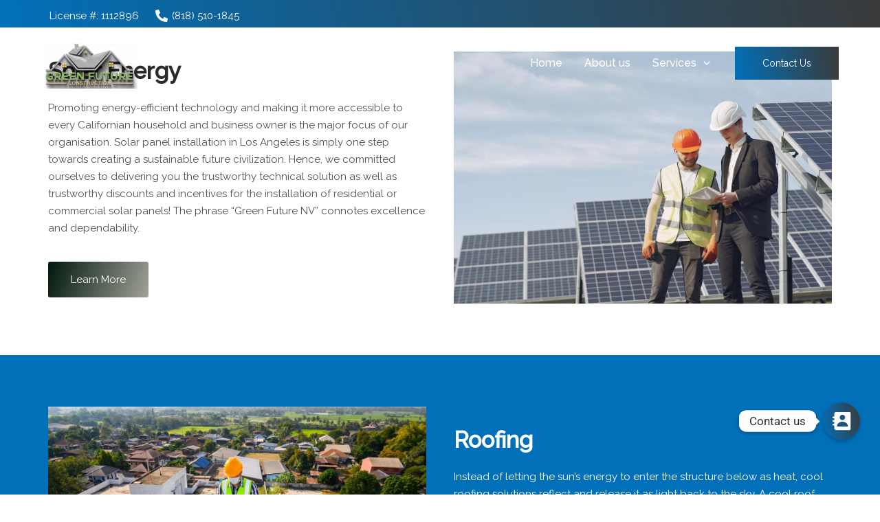

--- FILE ---
content_type: text/css
request_url: https://www.green-future.us/wp-content/uploads/elementor/css/post-346.css?ver=1753377427
body_size: 764
content:
.elementor-346 .elementor-element.elementor-element-8ea5062:not(.elementor-motion-effects-element-type-background), .elementor-346 .elementor-element.elementor-element-8ea5062 > .elementor-motion-effects-container > .elementor-motion-effects-layer{background-color:#FFFFFF;}.elementor-346 .elementor-element.elementor-element-8ea5062{transition:background 0.3s, border 0.3s, border-radius 0.3s, box-shadow 0.3s;padding:0px 10px 0px 10px;}.elementor-346 .elementor-element.elementor-element-8ea5062 > .elementor-background-overlay{transition:background 0.3s, border-radius 0.3s, opacity 0.3s;}.elementor-346 .elementor-element.elementor-element-dbe8109{--spacer-size:50px;}.elementor-346 .elementor-element.elementor-element-b6d6d71 .elementor-column-gap-custom .elementor-column > .elementor-element-populated{padding:20px;}.elementor-346 .elementor-element.elementor-element-b6d6d71 .elementor-heading-title{color:#FFFFFF;}.elementor-346 .elementor-element.elementor-element-b6d6d71{color:#FFFFFF;}.elementor-346 .elementor-element.elementor-element-b6d6d71 a{color:var( --e-global-color-astglobalcolor5 );}.elementor-346 .elementor-element.elementor-element-b6d6d71 a:hover{color:var( --e-global-color-astglobalcolor2 );}.elementor-346 .elementor-element.elementor-element-21b234d .elementor-heading-title{color:#000000;}.elementor-346 .elementor-element.elementor-element-a85f159 .elementor-icon-list-items:not(.elementor-inline-items) .elementor-icon-list-item:not(:last-child){padding-bottom:calc(10px/2);}.elementor-346 .elementor-element.elementor-element-a85f159 .elementor-icon-list-items:not(.elementor-inline-items) .elementor-icon-list-item:not(:first-child){margin-top:calc(10px/2);}.elementor-346 .elementor-element.elementor-element-a85f159 .elementor-icon-list-items.elementor-inline-items .elementor-icon-list-item{margin-right:calc(10px/2);margin-left:calc(10px/2);}.elementor-346 .elementor-element.elementor-element-a85f159 .elementor-icon-list-items.elementor-inline-items{margin-right:calc(-10px/2);margin-left:calc(-10px/2);}body.rtl .elementor-346 .elementor-element.elementor-element-a85f159 .elementor-icon-list-items.elementor-inline-items .elementor-icon-list-item:after{left:calc(-10px/2);}body:not(.rtl) .elementor-346 .elementor-element.elementor-element-a85f159 .elementor-icon-list-items.elementor-inline-items .elementor-icon-list-item:after{right:calc(-10px/2);}.elementor-346 .elementor-element.elementor-element-a85f159 .elementor-icon-list-icon i{color:#000000;transition:color 0.3s;}.elementor-346 .elementor-element.elementor-element-a85f159 .elementor-icon-list-icon svg{fill:#000000;transition:fill 0.3s;}.elementor-346 .elementor-element.elementor-element-a85f159{--e-icon-list-icon-size:18px;--icon-vertical-offset:0px;}.elementor-346 .elementor-element.elementor-element-a85f159 .elementor-icon-list-text{color:#000000;transition:color 0.3s;}.elementor-346 .elementor-element.elementor-element-d15543f .elementor-heading-title{color:#000000;}.elementor-346 .elementor-element.elementor-element-6840cf5{line-height:1.2em;color:#000000;}.elementor-346 .elementor-element.elementor-element-3ace2c7 .elementor-heading-title{color:#000000;}.elementor-346 .elementor-element.elementor-element-ed1b00b{--grid-template-columns:repeat(0, auto);--icon-size:17px;--grid-column-gap:5px;--grid-row-gap:0px;}.elementor-346 .elementor-element.elementor-element-ed1b00b .elementor-widget-container{text-align:left;}.elementor-346 .elementor-element.elementor-element-ed1b00b .elementor-social-icon{background-color:#333333;--icon-padding:0.7em;border-style:solid;border-width:2px 2px 2px 2px;}.elementor-346 .elementor-element.elementor-element-ed1b00b .elementor-icon{border-radius:23px 23px 23px 23px;}.elementor-346 .elementor-element.elementor-element-4a1ad24{--divider-border-style:solid;--divider-color:#000000;--divider-border-width:1px;}.elementor-346 .elementor-element.elementor-element-4a1ad24 .elementor-divider-separator{width:100%;}.elementor-346 .elementor-element.elementor-element-4a1ad24 .elementor-divider{padding-block-start:9px;padding-block-end:9px;}.elementor-346 .elementor-element.elementor-element-1c11e84{text-align:center;color:#000000;}.elementor-346 .elementor-element.elementor-element-cf76936{--spacer-size:10px;}

--- FILE ---
content_type: text/css
request_url: https://www.green-future.us/wp-content/uploads/elementor/css/post-257.css?ver=1753377427
body_size: 507
content:
.elementor-257 .elementor-element.elementor-element-af2f6be:not(.elementor-motion-effects-element-type-background), .elementor-257 .elementor-element.elementor-element-af2f6be > .elementor-motion-effects-container > .elementor-motion-effects-layer{background-image:url("https://www.green-future.us/wp-content/uploads/2023/11/vecteezy_bathroom-design-ideas-with-separate-bath-and-shower_27705585_718-scaled.jpg");background-position:center center;background-size:cover;}.elementor-257 .elementor-element.elementor-element-af2f6be > .elementor-background-overlay{background-color:transparent;background-image:linear-gradient(180deg, #FFFFFF 13%, #FFFFFF00 0%);opacity:1;transition:background 0.3s, border-radius 0.3s, opacity 0.3s;}.elementor-257 .elementor-element.elementor-element-af2f6be{transition:background 0.3s, border 0.3s, border-radius 0.3s, box-shadow 0.3s;}.elementor-257 .elementor-element.elementor-element-8412c38:not(.elementor-motion-effects-element-type-background) > .elementor-widget-wrap, .elementor-257 .elementor-element.elementor-element-8412c38 > .elementor-widget-wrap > .elementor-motion-effects-container > .elementor-motion-effects-layer{background-color:transparent;background-image:linear-gradient(74deg, #FFFFFF00 17%, #3A352D 0%);}.elementor-257 .elementor-element.elementor-element-8412c38 > .elementor-element-populated{transition:background 0.3s, border 0.3s, border-radius 0.3s, box-shadow 0.3s;}.elementor-257 .elementor-element.elementor-element-8412c38 > .elementor-element-populated > .elementor-background-overlay{transition:background 0.3s, border-radius 0.3s, opacity 0.3s;}.elementor-257 .elementor-element.elementor-element-8c83c5c{--spacer-size:50px;}.elementor-257 .elementor-element.elementor-element-096f4a0 .elementor-heading-title{color:#FFFFFF;}.elementor-257 .elementor-element.elementor-element-096f4a0{color:#FFFFFF;}.elementor-257 .elementor-element.elementor-element-096f4a0 a{color:#FFFFFF;}.elementor-257 .elementor-element.elementor-element-4cdf8a3 .elementor-heading-title{font-weight:400;}.elementor-257 .elementor-element.elementor-element-4e9ae7e .elementor-heading-title{font-size:33px;}.elementor-257 .elementor-element.elementor-element-c3a7a5d{--spacer-size:73px;}@media(min-width:768px){.elementor-257 .elementor-element.elementor-element-ede6bdc{width:44%;}.elementor-257 .elementor-element.elementor-element-8412c38{width:56%;}.elementor-257 .elementor-element.elementor-element-a7296c4{width:22%;}.elementor-257 .elementor-element.elementor-element-f72966b{width:56%;}.elementor-257 .elementor-element.elementor-element-e830f4a{width:22%;}}

--- FILE ---
content_type: text/css
request_url: https://www.green-future.us/wp-content/uploads/elementor/css/post-20.css?ver=1753470990
body_size: 804
content:
.elementor-20 .elementor-element.elementor-element-a69e3c9 > .elementor-container > .elementor-column > .elementor-widget-wrap{align-content:center;align-items:center;}.elementor-20 .elementor-element.elementor-element-a69e3c9 .elementor-column-gap-custom .elementor-column > .elementor-element-populated{padding:20px;}.elementor-20 .elementor-element.elementor-element-a69e3c9{padding:055px 10px 055px 10px;}.elementor-20 .elementor-element.elementor-element-59549be .elementor-heading-title{font-size:33px;}.elementor-20 .elementor-element.elementor-element-9d4245c > .elementor-container > .elementor-column > .elementor-widget-wrap{align-content:center;align-items:center;}.elementor-20 .elementor-element.elementor-element-9d4245c:not(.elementor-motion-effects-element-type-background), .elementor-20 .elementor-element.elementor-element-9d4245c > .elementor-motion-effects-container > .elementor-motion-effects-layer{background-color:var( --e-global-color-astglobalcolor0 );}.elementor-20 .elementor-element.elementor-element-9d4245c .elementor-column-gap-custom .elementor-column > .elementor-element-populated{padding:20px;}.elementor-20 .elementor-element.elementor-element-9d4245c{transition:background 0.3s, border 0.3s, border-radius 0.3s, box-shadow 0.3s;color:#FFFFFF;padding:055px 10px 055px 10px;}.elementor-20 .elementor-element.elementor-element-9d4245c > .elementor-background-overlay{transition:background 0.3s, border-radius 0.3s, opacity 0.3s;}.elementor-20 .elementor-element.elementor-element-9d4245c .elementor-heading-title{color:#FFFFFF;}.elementor-20 .elementor-element.elementor-element-518d9c8 img{height:429px;object-fit:cover;object-position:center center;}.elementor-20 .elementor-element.elementor-element-de12c7a .elementor-heading-title{font-size:33px;}.elementor-20 .elementor-element.elementor-element-b95935e > .elementor-widget-container{margin:0px 0px -15px 0px;}.elementor-20 .elementor-element.elementor-element-91a6fc9 .elementor-icon-list-items:not(.elementor-inline-items) .elementor-icon-list-item:not(:last-child){padding-bottom:calc(9px/2);}.elementor-20 .elementor-element.elementor-element-91a6fc9 .elementor-icon-list-items:not(.elementor-inline-items) .elementor-icon-list-item:not(:first-child){margin-top:calc(9px/2);}.elementor-20 .elementor-element.elementor-element-91a6fc9 .elementor-icon-list-items.elementor-inline-items .elementor-icon-list-item{margin-right:calc(9px/2);margin-left:calc(9px/2);}.elementor-20 .elementor-element.elementor-element-91a6fc9 .elementor-icon-list-items.elementor-inline-items{margin-right:calc(-9px/2);margin-left:calc(-9px/2);}body.rtl .elementor-20 .elementor-element.elementor-element-91a6fc9 .elementor-icon-list-items.elementor-inline-items .elementor-icon-list-item:after{left:calc(-9px/2);}body:not(.rtl) .elementor-20 .elementor-element.elementor-element-91a6fc9 .elementor-icon-list-items.elementor-inline-items .elementor-icon-list-item:after{right:calc(-9px/2);}.elementor-20 .elementor-element.elementor-element-91a6fc9 .elementor-icon-list-icon i{color:#FFFFFF;transition:color 0.3s;}.elementor-20 .elementor-element.elementor-element-91a6fc9 .elementor-icon-list-icon svg{fill:#FFFFFF;transition:fill 0.3s;}.elementor-20 .elementor-element.elementor-element-91a6fc9{--e-icon-list-icon-size:18px;--icon-vertical-offset:0px;}.elementor-20 .elementor-element.elementor-element-91a6fc9 .elementor-icon-list-text{transition:color 0.3s;}.elementor-20 .elementor-element.elementor-element-6328860 .elementor-button{background-color:#FFFFFF;fill:var( --e-global-color-astglobalcolor0 );color:var( --e-global-color-astglobalcolor0 );}.elementor-20 .elementor-element.elementor-element-6328860 .elementor-button:hover, .elementor-20 .elementor-element.elementor-element-6328860 .elementor-button:focus{background-color:#000000;color:#FFFFFF;}.elementor-20 .elementor-element.elementor-element-6328860 .elementor-button:hover svg, .elementor-20 .elementor-element.elementor-element-6328860 .elementor-button:focus svg{fill:#FFFFFF;}.elementor-20 .elementor-element.elementor-element-d0de68d > .elementor-container > .elementor-column > .elementor-widget-wrap{align-content:center;align-items:center;}.elementor-20 .elementor-element.elementor-element-d0de68d:not(.elementor-motion-effects-element-type-background), .elementor-20 .elementor-element.elementor-element-d0de68d > .elementor-motion-effects-container > .elementor-motion-effects-layer{background-color:var( --e-global-color-astglobalcolor6 );}.elementor-20 .elementor-element.elementor-element-d0de68d .elementor-column-gap-custom .elementor-column > .elementor-element-populated{padding:20px;}.elementor-20 .elementor-element.elementor-element-d0de68d{transition:background 0.3s, border 0.3s, border-radius 0.3s, box-shadow 0.3s;padding:055px 10px 055px 10px;}.elementor-20 .elementor-element.elementor-element-d0de68d > .elementor-background-overlay{transition:background 0.3s, border-radius 0.3s, opacity 0.3s;}.elementor-20 .elementor-element.elementor-element-a7967b9 .elementor-heading-title{font-size:33px;}.elementor-20 .elementor-element.elementor-element-8d8bd5a > .elementor-container > .elementor-column > .elementor-widget-wrap{align-content:center;align-items:center;}.elementor-20 .elementor-element.elementor-element-8d8bd5a .elementor-column-gap-custom .elementor-column > .elementor-element-populated{padding:20px;}.elementor-20 .elementor-element.elementor-element-8d8bd5a{padding:055px 10px 055px 10px;}.elementor-20 .elementor-element.elementor-element-48b6bf8 .elementor-heading-title{font-size:33px;}@media(max-width:767px){.elementor-20 .elementor-element.elementor-element-518d9c8 img{height:262px;}}